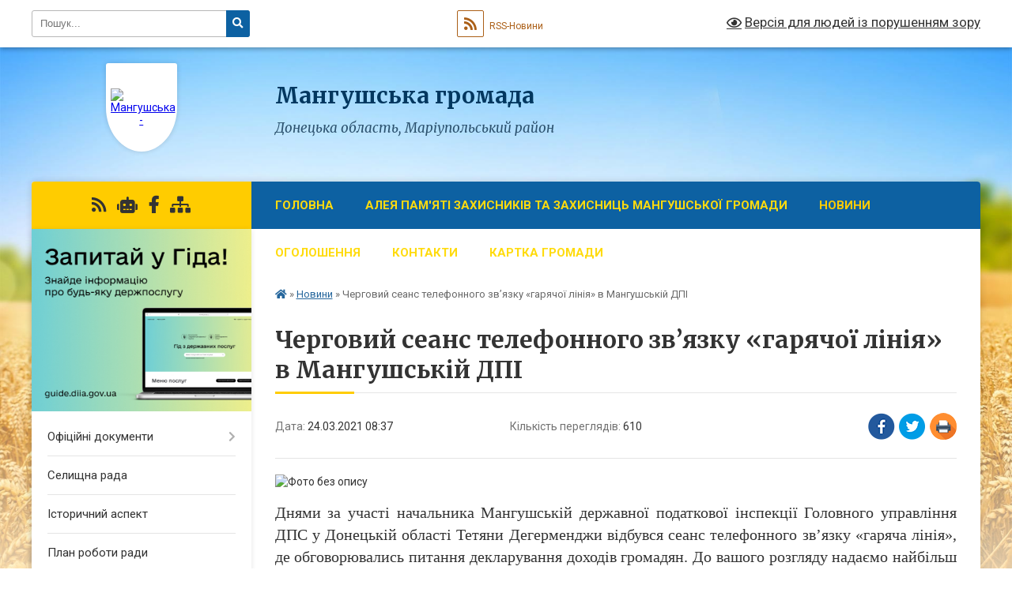

--- FILE ---
content_type: text/html; charset=UTF-8
request_url: https://mangush-gromada.gov.ua/news/1616567932/
body_size: 11635
content:
<!DOCTYPE html>
<html lang="uk">
<head>
	<!--[if IE]><meta http-equiv="X-UA-Compatible" content="IE=edge"><![endif]-->
	<meta charset="utf-8">
	<meta name="viewport" content="width=device-width, initial-scale=1">
	<!--[if IE]><script>
		document.createElement('header');
		document.createElement('nav');
		document.createElement('main');
		document.createElement('section');
		document.createElement('article');
		document.createElement('aside');
		document.createElement('footer');
		document.createElement('figure');
		document.createElement('figcaption');
	</script><![endif]-->
	<title>Черговий сеанс телефонного зв’язку «гарячої лінія» в Мангушській ДПІ | Мангушська громада</title>
	<meta name="description" content=". . Днями за участі начальника Мангушській державної податкової інспекції Головного управління ДПС у Донецькій області Тетяни Дегерменджи відбувся сеанс телефонного зв&amp;rsquo;язку &amp;laquo;гаряча лінія&amp;raquo;, де обговорювались питання деклару">
	<meta name="keywords" content="Черговий, сеанс, телефонного, зв’язку, «гарячої, лінія», в, Мангушській, ДПІ, |, Мангушська, громада">

	
		<meta property="og:image" content="https://rada.info/upload/users_files/04340493/5b71470e53f3793777431cc06c2f9454.jpg">
	<meta property="og:image:width" content="1200">
	<meta property="og:image:height" content="1600">
			<meta property="og:title" content="Черговий сеанс телефонного зв’язку «гарячої лінія» в Мангушській ДПІ">
				<meta property="og:type" content="article">
	<meta property="og:url" content="https://mangush-gromada.gov.ua/news/1616567932/">
		
		<link rel="apple-touch-icon" sizes="57x57" href="https://gromada.org.ua/apple-icon-57x57.png">
	<link rel="apple-touch-icon" sizes="60x60" href="https://gromada.org.ua/apple-icon-60x60.png">
	<link rel="apple-touch-icon" sizes="72x72" href="https://gromada.org.ua/apple-icon-72x72.png">
	<link rel="apple-touch-icon" sizes="76x76" href="https://gromada.org.ua/apple-icon-76x76.png">
	<link rel="apple-touch-icon" sizes="114x114" href="https://gromada.org.ua/apple-icon-114x114.png">
	<link rel="apple-touch-icon" sizes="120x120" href="https://gromada.org.ua/apple-icon-120x120.png">
	<link rel="apple-touch-icon" sizes="144x144" href="https://gromada.org.ua/apple-icon-144x144.png">
	<link rel="apple-touch-icon" sizes="152x152" href="https://gromada.org.ua/apple-icon-152x152.png">
	<link rel="apple-touch-icon" sizes="180x180" href="https://gromada.org.ua/apple-icon-180x180.png">
	<link rel="icon" type="image/png" sizes="192x192"  href="https://gromada.org.ua/android-icon-192x192.png">
	<link rel="icon" type="image/png" sizes="32x32" href="https://gromada.org.ua/favicon-32x32.png">
	<link rel="icon" type="image/png" sizes="96x96" href="https://gromada.org.ua/favicon-96x96.png">
	<link rel="icon" type="image/png" sizes="16x16" href="https://gromada.org.ua/favicon-16x16.png">
	<link rel="manifest" href="https://gromada.org.ua/manifest.json">
	<meta name="msapplication-TileColor" content="#ffffff">
	<meta name="msapplication-TileImage" content="https://gromada.org.ua/ms-icon-144x144.png">
	<meta name="theme-color" content="#ffffff">
	
	
		<meta name="robots" content="">
	
	<link rel="preconnect" href="https://fonts.googleapis.com">
	<link rel="preconnect" href="https://fonts.gstatic.com" crossorigin>
	<link href="https://fonts.googleapis.com/css?family=Merriweather:400i,700|Roboto:400,400i,700,700i&amp;subset=cyrillic-ext" rel="stylesheet">

    <link rel="preload" href="https://cdnjs.cloudflare.com/ajax/libs/font-awesome/5.9.0/css/all.min.css" as="style">
	<link rel="stylesheet" href="https://cdnjs.cloudflare.com/ajax/libs/font-awesome/5.9.0/css/all.min.css" integrity="sha512-q3eWabyZPc1XTCmF+8/LuE1ozpg5xxn7iO89yfSOd5/oKvyqLngoNGsx8jq92Y8eXJ/IRxQbEC+FGSYxtk2oiw==" crossorigin="anonymous" referrerpolicy="no-referrer" />
	
    <link rel="preload" href="//gromada.org.ua/themes/nature/css/styles_vip.css?v=3.31" as="style">
	<link rel="stylesheet" href="//gromada.org.ua/themes/nature/css/styles_vip.css?v=3.31">
	<link rel="stylesheet" href="//gromada.org.ua/themes/nature/css/103370/theme_vip.css?v=1769271016">
	
		<!--[if lt IE 9]>
	<script src="https://oss.maxcdn.com/html5shiv/3.7.2/html5shiv.min.js"></script>
	<script src="https://oss.maxcdn.com/respond/1.4.2/respond.min.js"></script>
	<![endif]-->
	<!--[if gte IE 9]>
	<style type="text/css">
		.gradient { filter: none; }
	</style>
	<![endif]-->

</head>
<body class="">

	<a href="#top_menu" class="skip-link link" aria-label="Перейти до головного меню (Alt+1)" accesskey="1">Перейти до головного меню (Alt+1)</a>
	<a href="#left_menu" class="skip-link link" aria-label="Перейти до бічного меню (Alt+2)" accesskey="2">Перейти до бічного меню (Alt+2)</a>
    <a href="#main_content" class="skip-link link" aria-label="Перейти до головного вмісту (Alt+3)" accesskey="3">Перейти до текстового вмісту (Alt+3)</a>



		<div id="all_screen">

						<section class="search_menu">
				<div class="wrap">
					<div class="row">
						<div class="grid-25 fl">
							<form action="https://mangush-gromada.gov.ua/search/" class="search">
								<input type="text" name="q" value="" placeholder="Пошук..." aria-label="Введіть пошукову фразу" required>
								<button type="submit" name="search" value="y" aria-label="Натисніть для здійснення пошуку"><i class="fa fa-search"></i></button>
							</form>
							<a id="alt_version_eye" href="#" title="Версія для людей із порушенням зору" onclick="return set_special('409bb424dfd38345f19cf334a3d26500abefe298');"><i class="far fa-eye"></i></a>
						</div>
						<div class="grid-75">
							<div class="row">
								<div class="grid-25" style="padding-top: 13px;">
									<div id="google_translate_element"></div>
								</div>
								<div class="grid-25" style="padding-top: 13px;">
									<a href="https://gromada.org.ua/rss/103370/" class="rss" title="RSS-стрічка"><span><i class="fa fa-rss"></i></span> RSS-Новини</a>
								</div>
								<div class="grid-50 alt_version_block">

									<div class="alt_version">
										<a href="#" class="set_special_version" onclick="return set_special('409bb424dfd38345f19cf334a3d26500abefe298');"><i class="far fa-eye"></i> Версія для людей із порушенням зору</a>
									</div>

								</div>
								<div class="clearfix"></div>
							</div>
						</div>
						<div class="clearfix"></div>
					</div>
				</div>
			</section>
			
			<header>
				<div class="wrap">
					<div class="row">

						<div class="grid-25 logo fl">
							<a href="https://mangush-gromada.gov.ua/" id="logo" class="form_1">
								<img src="https://rada.info/upload/users_files/04340493/gerb/28C21BF9-7BD6-4874-A31A-FB878D648D66.png" alt="Мангушська - ">
							</a>
						</div>
						<div class="grid-75 title fr">
							<div class="slogan_1">Мангушська громада</div>
							<div class="slogan_2">Донецька область, Маріупольський район</div>
						</div>
						<div class="clearfix"></div>

					</div>
				</div>
			</header>

			<div class="wrap">
				<section class="middle_block">

					<div class="row">
						<div class="grid-75 fr">
							<nav class="main_menu" id="top_menu">
								<ul>
																		<li class="">
										<a href="https://mangush-gromada.gov.ua/main/">Головна</a>
																													</li>
																		<li class="">
										<a href="https://mangush-gromada.gov.ua/aleya-pamyati-17-41-19-21-01-2025/">Алея пам'яті Захисників та Захисниць Мангушської громади</a>
																													</li>
																		<li class="active">
										<a href="https://mangush-gromada.gov.ua/news/">Новини</a>
																													</li>
																		<li class="">
										<a href="https://mangush-gromada.gov.ua/ogoloshennya-14-58-37-30-12-2020/">Оголошення</a>
																													</li>
																		<li class="">
										<a href="https://mangush-gromada.gov.ua/feedback/">Контакти</a>
																													</li>
																		<li class="">
										<a href="https://mangush-gromada.gov.ua/structure/">Картка громади</a>
																													</li>
																										</ul>

								<button class="menu-button" id="open-button" tabindex="-1"><i class="fas fa-bars"></i> Меню сайту</button>

							</nav>
							<div class="clearfix"></div>

														<section class="bread_crumbs">
								<div xmlns:v="http://rdf.data-vocabulary.org/#"><a href="https://mangush-gromada.gov.ua/" title="Головна сторінка"><i class="fas fa-home"></i></a> &raquo; <a href="https://mangush-gromada.gov.ua/news/" aria-current="page">Новини</a>  &raquo; <span>Черговий сеанс телефонного зв’язку «гарячої лінія» в Мангушській ДПІ</span></div>
							</section>
							
							<main id="main_content">

																											<h1>Черговий сеанс телефонного зв’язку «гарячої лінія» в Мангушській ДПІ</h1>


<div class="row">
	<div class="grid-30 one_news_date">
		Дата: <span>24.03.2021 08:37</span>
	</div>
	<div class="grid-30 one_news_count">
		Кількість переглядів: <span>610</span>
	</div>
		<div class="grid-30 one_news_socials">
		<button class="social_share" data-type="fb" aria-label="Поширити у Фейсбук"><img src="//gromada.org.ua/themes/nature/img/share/fb.png" alt="Іконака Фейсбук"></button>
		<button class="social_share" data-type="tw" aria-label="Поширити у Твітер"><img src="//gromada.org.ua/themes/nature/img/share/tw.png" alt="Іконка Твітер"></button>
		<button class="print_btn" onclick="window.print();" aria-label="Надрукувати"><img src="//gromada.org.ua/themes/nature/img/share/print.png" alt="Іконка принтеру"></button>
	</div>
		<div class="clearfix"></div>
</div>

<hr>

<p style="text-align:justify; margin-right:0cm; margin-left:0cm"><img alt="Фото без опису"  alt="" src="https://rada.info/upload/users_files/04340493/5b71470e53f3793777431cc06c2f9454.jpg" style="width: 1200px; height: 1600px;" /></p>

<p style="text-align:justify; margin-right:0cm; margin-left:0cm"><span style="font-size:20px;"><span style="font-family:Times New Roman,Times,serif;">Днями за участі начальника Мангушській державної податкової інспекції Головного управління ДПС у Донецькій області Тетяни Дегерменджи відбувся сеанс телефонного зв&rsquo;язку &laquo;гаряча лінія&raquo;, де обговорювались питання декларування доходів громадян. До вашого розгляду надаємо найбільш актуальні питання-відповіді:</span></span></p>

<p style="text-align:justify; margin:0cm 0cm 0.0001pt; margin-right:0cm; margin-left:0cm"><span style="font-size:20px;"><span style="font-family:Times New Roman,Times,serif;"><b>Якщо фізична особа у минулому році отримала дохід від надання репетиторських послуг, чи необхідно у такому випадку подавати декларацію? </b></span></span></p>

<p style="text-align:justify; margin-right:0cm; margin-left:0cm"><span style="font-size:20px;"><span style="font-family:Times New Roman,Times,serif;">Громадяни, які не зареєстровані суб&rsquo;єктами підприємницької діяльності, але у 2020 році надавали репетиторські послуги &ndash; зобов&rsquo;язані подати податкову декларацію про майновий стан і доходи та задекларувати отримані доходи. Доходи від надання репетиторських послу підлягають оподаткуванню податком на доходи фізичних осіб за ставкою 18% та військовим збором у розмірі 1,5%. Граничний строк подання декларацій - 30.04.2021. За вибором платника податків декларація подається за місцем своєї податкової адреси особисто або уповноваженою на це особою. Для економії власного часу&nbsp; можна подати декларацію про майновий стан і доходи онлайн, скориставшись сервісом &laquo;Електронний кабінет&raquo;. </span></span></p>

<p style="text-align:justify; margin-right:0cm; margin-left:0cm"><span style="font-size:20px;"><span style="font-family:Times New Roman,Times,serif;"><strong>&nbsp;У</strong> <strong>2020 році</strong> <strong>продано</strong> <strong>легковий автомобіль. Який порядок оподаткування?</strong> </span></span></p>

<p style="text-align:justify; margin-right:0cm; margin-left:0cm"><span style="font-size:20px;"><span style="font-family:Times New Roman,Times,serif;">Дохід платника податку від продажу (обміну) об&rsquo;єкта рухомого майна протягом звітного податкового року оподатковується за ставкою 5 відсотків. &nbsp;Поряд з цим, із загального правила є виключення. Так, дохід, отриманий платником податку від продажу (обміну) протягом звітного (податкового) року одного з об&rsquo;єктів рухомого майна, у вигляді легкового автомобіля (мотоцикла, мопеда) не підлягає оподаткуванню податком на доходи фізичних осіб. Дохід, отриманий платником податку від продажу (обміну) протягом звітного (податкового) року другого об&rsquo;єкта рухомого майна, у вигляді легкового автомобіля (мотоцикла, мопеда), підлягає оподаткуванню податком на доходи фізичних осіб за ставкою 5 відсотків. Крім того, такий дохід оподатковується &nbsp;військовим збором 1,5 відсотки. Дохід, отриманий платником податку від продажу (обміну) протягом звітного (податкового) року третього та наступних об&rsquo;єктів рухомого майна у вигляді легкового автомобіля (мотоцикла, мопеда) або іншого транспортного засобу (вантажний транспорт) підлягає оподаткуванню податком на доходи фізичних осіб за ставкою 18 відсотків та військовим збором 1,5 відсотки. Отже, виходячи з наведеного, якщо у 2020 році продано один легковий автомобіль, то такий дохід не підлягає оподаткуванню<span lang="RU">.</span></span></span></p>

<p style="text-align:justify; margin-right:0cm; margin-left:0cm"><span style="font-size:20px;"><span style="font-family:Times New Roman,Times,serif;"><em><b>Чи оподатковуватиметься дохід від продажу квартири, яка була отримана у спадщину?</b></em><i> </i></span></span></p>

<p style="text-align:justify; margin-right:0cm; margin-left:0cm"><span style="font-size:20px;"><span style="font-family:Times New Roman,Times,serif;">Дохід, отриманий громадянином від продажу не частіше одного разу протягом звітного податкового року житлового будинку, квартири або їх частини за умови перебування такого майна у власності платника податку понад три роки, не оподатковується. Умова щодо перебування такого майна у власності понад три роки не розповсюджується на майно, отримане платником у спадщину. Отже, дохід, від продажу квартири, яку отримано у спадщину, не оподатковується навіть якщо квартира перебуває у власності менше трьох років. </span></span></p>

<p style="text-align:justify; margin:0cm 0cm 0.0001pt; margin-right:0cm; margin-left:0cm"><span style="font-size:20px;"><span style="font-family:Times New Roman,Times,serif;"><b>Як оподатковується ПДФО дохід у вигляді процентів, отриманий фізичною особою від розміщення коштів на депозитному рахунку в установі банку, чи потрібно надавати щорічну декларацію?</b></span></span></p>

<p style="text-align:justify; margin:0cm 0cm 0.0001pt; margin-right:0cm; margin-left:0cm"><br />
<span style="font-size:20px;"><span style="font-family:Times New Roman,Times,serif;">Відповідно до Податкового кодексу України податковим агентом платника податку, під час нарахування на користь платника податку доходів у вигляді процентів є особа, яка здійснює таке нарахування (банки, кредитні спілки). Податковим агентом у строки, визначені ПКУ для місячного податкового періоду, до бюджету сплачується (перераховується) загальна сума податку, нарахованого за ставкою 18 відсотків, із загальної суми процентів, нарахованих за податковий (звітний) місяць на суми депозитних рахунків. Декларація у цьому випадку фізичною особою не надається.</span></span></p>

<p class="20" style="margin-bottom:.0001pt; margin-right:0cm; margin-left:0cm">&nbsp;</p>

<p class="20" style="margin-bottom:.0001pt; margin-right:0cm; margin-left:0cm"><span style="font-size:20px;"><span style="font-family:Times New Roman,Times,serif;"><span style="background:transparent"><span style="line-height:15.85pt">Користуйтесь Загальнодоступним інформаційно-довідковим ресурсом від ДПС (далі &ndash; ЗІР), який постійно оновлюється та&nbsp; дозволяє переглядати<span style="color:black"> запитання відповіді з бази знань, нормативні та інформаційні документи, останні зміни в законодавств тощо </span><a href="https://zir.gov.ua/" style="color:blue; text-decoration:underline"><span lang="UK">https://zir.gov.ua/</span></a>. ДПС р<span style="color:black">еалізовано безкоштовне завантаження на власні мобільні телефони</span> <span style="color:black">Мобільного додатку ЗІР та/або чату &laquo;Контакт-центр Податкової&raquo; у Telegram або у Viber для онлайн </span>спілкування для отримання консультацій з питань оподаткування у Контакт-центрі Державної податкової служби України. Перехід до чату &laquo;Контакт-центр Податкової&raquo; у Telegram: @DPS_ContactCenter_bot. Для використання чату у Viber та Sender можна скористатись переходом з сайту ЗІР <a href="https://zir.tax.gov.ua/" style="color:blue; text-decoration:underline"><span lang="UK">https://zir.tax.gov.ua/</span></a>. </span></span></span></span></p>

<p style="text-align:justify; margin:0cm 0cm 0.0001pt; margin-right:0cm; margin-left:0cm">&nbsp;</p>

<p style="text-align:justify; margin:0cm 0cm 0.0001pt; margin-right:0cm; margin-left:0cm"><span style="font-size:20px;"><span style="font-family:Times New Roman,Times,serif;">Додатково повідомляємо: Центр обслуговування платників податків Мангушської ДПІ ГУ ДПС у Донецькій області знаходиться за адресою: просп. Миру,75, смт Мангуш, Маріуполській район, Донецька область, 87400; </span></span></p>

<p style="text-align:justify; margin:0cm 0cm 0.0001pt; margin-right:0cm; margin-left:0cm"><span style="font-size:20px;"><span style="font-family:Times New Roman,Times,serif;">телефон (06297) 2-43-70, (06297) 2-43-65</span></span></p>

<p style="text-align:justify; margin:0cm 0cm 0.0001pt; margin-right:0cm; margin-left:0cm"><span style="font-size:20px;"><span style="font-family:Times New Roman,Times,serif;">Режим роботи: </span></span></p>

<p style="text-align:justify; margin:0cm 0cm 0.0001pt; margin-right:0cm; margin-left:0cm"><span style="font-size:20px;"><span style="font-family:Times New Roman,Times,serif;">Понеділок &ndash; четвер: з 8 год 00 хв до 17 год 00 хв</span></span></p>

<p style="text-align:justify; margin:0cm 0cm 0.0001pt; margin-right:0cm; margin-left:0cm"><span style="font-size:20px;"><span style="font-family:Times New Roman,Times,serif;">П&rsquo;ятниця: з 8 год 00 хв до 15 год 45 хв</span></span></p>

<p style="text-align:justify; margin:0cm 0cm 0.0001pt; margin-right:0cm; margin-left:0cm"><span style="font-size:20px;"><span style="font-family:Times New Roman,Times,serif;">перерва: з 12 год 00 хв до 12 год 45 хв</span></span></p>
<div class="clearfix"></div>

<hr>



<p><a href="https://mangush-gromada.gov.ua/news/" class="btn btn-grey">&laquo; повернутися</a></p>																	
							</main>
						</div>
						<div class="grid-25 fl">

							<div class="project_name">
								<a href="https://gromada.org.ua/rss/103370/" rel="nofollow" target="_blank" title="RSS-стрічка новин сайту"><i class="fas fa-rss"></i></a>
																<a href="https://mangush-gromada.gov.ua/feedback/#chat_bot" title="Наша громада в смартфоні"><i class="fas fa-robot"></i></a>
																																<a href="https://www.facebook.com/profile.php?id=61575604796782&locale=ru_RU" rel="nofollow" target="_blank" title="Приєднуйтесь до нас у Facebook"><i class="fab fa-facebook-f"></i></a>																								<a href="https://mangush-gromada.gov.ua/sitemap/" title="Мапа сайту"><i class="fas fa-sitemap"></i></a>
							</div>
							<aside class="left_sidebar">
				
																<div class="diia_guide">
									<a href="https://guide.diia.gov.ua/" rel="nofollow" target="_blank"><img src="https://gromada.org.ua/upload/diia_guide.jpg" alt="Гід державних послуг"></a>
								</div>
								
																<nav class="sidebar_menu" id="left_menu">
									<ul>
																				<li class=" has-sub">
											<a href="https://mangush-gromada.gov.ua/docs/">Офіційні документи</a>
																						<button onclick="return show_next_level(this);" aria-label="Показати підменю"></button>
																																	<i class="fa fa-chevron-right"></i>
											<ul>
																								<li class="">
													<a href="https://mangush-gromada.gov.ua/zasidannya-sesij-10-54-19-15-10-2024/">Засідання сесій</a>
																																						</li>
																																			</ul>
																					</li>
																				<li class="">
											<a href="https://mangush-gromada.gov.ua/selischna-rada-15-16-54-12-01-2021/">Селищна рада</a>
																																</li>
																				<li class="">
											<a href="https://mangush-gromada.gov.ua/istorichna-dovidka-22-32-36-26-12-2020/">Історичний аспект</a>
																																</li>
																				<li class="">
											<a href="https://mangush-gromada.gov.ua/plan-roboti-radi-14-19-48-30-12-2020/">План роботи ради</a>
																																</li>
																				<li class=" has-sub">
											<a href="https://mangush-gromada.gov.ua/photo/">Фотогалерея</a>
																						<button onclick="return show_next_level(this);" aria-label="Показати підменю"></button>
																																	<i class="fa fa-chevron-right"></i>
											<ul>
																								<li class="">
													<a href="https://mangush-gromada.gov.ua/smt-mangush-13-10-49-28-05-2021/">смт Мангуш</a>
																																						</li>
																								<li class="">
													<a href="https://mangush-gromada.gov.ua/smt-yalta-13-11-04-28-05-2021/">смт Ялта</a>
																																						</li>
																								<li class="">
													<a href="https://mangush-gromada.gov.ua/surzuf-13-11-32-28-05-2021/">с.Урзуф</a>
																																						</li>
																								<li class="">
													<a href="https://mangush-gromada.gov.ua/smelekine-13-11-47-28-05-2021/">с.Мелекіне</a>
																																						</li>
																								<li class="">
													<a href="https://mangush-gromada.gov.ua/szaharivka-13-12-07-28-05-2021/">с.Захарівка</a>
																																						</li>
																																			</ul>
																					</li>
																				<li class=" has-sub">
											<a href="https://mangush-gromada.gov.ua/socialnoekonomichnij-rozvitok-08-54-13-11-05-2021/">Соціально-економічний розвиток</a>
																						<button onclick="return show_next_level(this);" aria-label="Показати підменю"></button>
																																	<i class="fa fa-chevron-right"></i>
											<ul>
																								<li class="">
													<a href="https://mangush-gromada.gov.ua/proekt-programi-ekonomichnogo-i-socialnogo-rozvitku-selischnoi-radi-16-05-54-03-03-2021/">Проєкт Програми економічного і соціального розвитку селищної ради</a>
																																						</li>
																								<li class="">
													<a href="https://mangush-gromada.gov.ua/zahist-prav-spozhivachiv-10-34-30-14-09-2021/">Захист прав споживачів</a>
																																						</li>
																								<li class="">
													<a href="https://mangush-gromada.gov.ua/programa-rozvitku-malogo-i-serednogo-pidpriemnictva-09-02-37-11-05-2021/">Програма розвитку малого і середнього підприємництва</a>
																																						</li>
																																			</ul>
																					</li>
																				<li class=" has-sub">
											<a href="https://mangush-gromada.gov.ua/investicijna-diyalnist-08-54-45-11-05-2021/">Інвестиційна діяльність</a>
																						<button onclick="return show_next_level(this);" aria-label="Показати підменю"></button>
																																	<i class="fa fa-chevron-right"></i>
											<ul>
																								<li class="">
													<a href="https://mangush-gromada.gov.ua/evropejskij-investicijnij-bank-11-09-49-12-03-2021/">Надзвичайна кредитна Програма для відновлення України</a>
																																						</li>
																								<li class="">
													<a href="https://mangush-gromada.gov.ua/gromadskij-bjudzhet-09-26-55-12-05-2021/">Громадський бюджет</a>
																																						</li>
																																			</ul>
																					</li>
																				<li class="">
											<a href="https://mangush-gromada.gov.ua/komunalne-pidpriemstvo-mangushske-ukp-11-29-02-22-09-2021/">Комунальне підприємство "Мангушське УКП"</a>
																																</li>
																				<li class=" has-sub">
											<a href="https://mangush-gromada.gov.ua/molodizhna-rada-15-55-06-10-12-2021/">Молодіжна рада</a>
																						<button onclick="return show_next_level(this);" aria-label="Показати підменю"></button>
																																	<i class="fa fa-chevron-right"></i>
											<ul>
																								<li class="">
													<a href="https://mangush-gromada.gov.ua/diyalnist-molodizhnoi-radi-15-55-44-10-12-2021/">Діяльність Молодіжної ради</a>
																																						</li>
																								<li class="">
													<a href="https://mangush-gromada.gov.ua/molodizhna-politika-v-ukraini-15-56-40-10-12-2021/">Молодіжна політика в Україні</a>
																																						</li>
																								<li class="">
													<a href="https://mangush-gromada.gov.ua/polozhennya-pro-mr-15-57-14-10-12-2021/">Положення про МР</a>
																																						</li>
																								<li class="">
													<a href="https://mangush-gromada.gov.ua/plan-diyalnosti-mr-15-57-31-10-12-2021/">План діяльності МР</a>
																																						</li>
																																			</ul>
																					</li>
																				<li class="">
											<a href="https://mangush-gromada.gov.ua/strateriya-rozvitku-mangushskoi-selischnoi-teritorialnoi-gromadi-na-period-do-2027-roku-13-11-52-06-10-2021/">Стратегія розвитку Мангушської селищної територіальної громади на період до 2027 року</a>
																																</li>
																				<li class="">
											<a href="https://mangush-gromada.gov.ua/kolektivni-dogovori-zmini-i-dopovnennya-do-nih-14-22-26-11-10-2021/">Колективні договори, зміни і доповнення до них</a>
																																</li>
																				<li class="">
											<a href="https://mangush-gromada.gov.ua/zvit-19-30-54-24-01-2023/">Звіт</a>
																																</li>
																				<li class=" has-sub">
											<a href="https://mangush-gromada.gov.ua/regulyatorna-diyalnist-09-30-13-12-07-2021/">Регуляторна діяльність</a>
																						<button onclick="return show_next_level(this);" aria-label="Показати підменю"></button>
																																	<i class="fa fa-chevron-right"></i>
											<ul>
																								<li class=" has-sub">
													<a href="https://mangush-gromada.gov.ua/plan-09-30-37-12-07-2021/">План</a>
																										<button onclick="return show_next_level(this);" aria-label="Показати підменю"></button>
																																							<i class="fa fa-chevron-right"></i>
													<ul>
																												<li><a href="https://mangush-gromada.gov.ua/2022-15-53-47-20-12-2021/">2022 рік</a></li>
																												<li><a href="https://mangush-gromada.gov.ua/2026-rik-10-03-39-16-12-2025/">2026 рік</a></li>
																																									</ul>
																									</li>
																								<li class="">
													<a href="https://mangush-gromada.gov.ua/regulyatorni-akti-09-31-01-12-07-2021/">Регуляторні акти</a>
																																						</li>
																																			</ul>
																					</li>
																				<li class="">
											<a href="https://mangush-gromada.gov.ua/obgruntuvannya-predmeta-zakupivli-10-41-35-16-09-2021/">Обгрунтування предмета закупівлі</a>
																																</li>
																				<li class="">
											<a href="https://mangush-gromada.gov.ua/nacionalnij-proekt-plichoplich-zgurtovani-gromadi-21-42-58-15-10-2025/">Національний проєкт "Пліч-о-Пліч: Згуртовані громади"</a>
																																</li>
																				<li class=" has-sub">
											<a href="https://mangush-gromada.gov.ua/centr-nadannya-administrativnih-poslug-22-22-27-15-10-2025/">Центр надання адміністративних послуг</a>
																						<button onclick="return show_next_level(this);" aria-label="Показати підменю"></button>
																																	<i class="fa fa-chevron-right"></i>
											<ul>
																								<li class="">
													<a href="https://mangush-gromada.gov.ua/perelik-administrativnih-poslug-22-22-47-15-10-2025/">Перелік адміністративних послуг</a>
																																						</li>
																								<li class="">
													<a href="https://mangush-gromada.gov.ua/zakonodavstvo-u-sferi-nadannya-administrativnih-poslug-22-23-55-15-10-2025/">Законодавство у сфері надання адміністративних послуг</a>
																																						</li>
																																			</ul>
																					</li>
																				<li class=" has-sub">
											<a href="https://mangush-gromada.gov.ua/zvernennya-gromadyan-09-34-05-21-07-2025/">Звернення громадян</a>
																						<button onclick="return show_next_level(this);" aria-label="Показати підменю"></button>
																																	<i class="fa fa-chevron-right"></i>
											<ul>
																								<li class="">
													<a href="https://mangush-gromada.gov.ua/grafik-prijomu-gromadyan-09-34-42-21-07-2025/">Графік прийому громадян</a>
																																						</li>
																								<li class="">
													<a href="https://mangush-gromada.gov.ua/elektronna-prijmalnya-09-35-04-21-07-2025/">Електронна приймальня</a>
																																						</li>
																																			</ul>
																					</li>
																				<li class=" has-sub">
											<a href="https://mangush-gromada.gov.ua/veteranska-politika-14-50-32-10-11-2025/">Ветеранська політика</a>
																						<button onclick="return show_next_level(this);" aria-label="Показати підменю"></button>
																																	<i class="fa fa-chevron-right"></i>
											<ul>
																								<li class="">
													<a href="https://mangush-gromada.gov.ua/veteranska-organizaciya-11-23-59-09-12-2025/">Ветеранська організація та ветеранський простір</a>
																																						</li>
																								<li class="">
													<a href="https://mangush-gromada.gov.ua/socialni-poslugi-18-35-47-24-11-2025/">Послуги для ветеранів та ветеранок</a>
																																						</li>
																								<li class="">
													<a href="https://mangush-gromada.gov.ua/sport-ta-fizichna-reabilitaciya-18-36-32-24-11-2025/">Спорт та фізична реабілітація</a>
																																						</li>
																								<li class="">
													<a href="https://mangush-gromada.gov.ua/ohorona-zdorov’ya-18-36-56-24-11-2025/">Охорона здоров’я</a>
																																						</li>
																								<li class="">
													<a href="https://mangush-gromada.gov.ua/pracevlashtuvannya-ta-osvita-18-37-32-24-11-2025/">Працевлаштування та освіта</a>
																																						</li>
																																			</ul>
																					</li>
																				<li class=" has-sub">
											<a href="https://mangush-gromada.gov.ua/civilnij-zahist-13-18-44-14-09-2025/">Цивільний захист</a>
																						<button onclick="return show_next_level(this);" aria-label="Показати підменю"></button>
																																	<i class="fa fa-chevron-right"></i>
											<ul>
																								<li class="">
													<a href="https://mangush-gromada.gov.ua/pravila-vijskovogo-obliku-prizovnikiv-vijskovozobov’yazanih-ta-rezervistiv-13-19-13-14-09-2025/">Правила військового обліку призовників, військовозобов’язаних та резервістів</a>
																																						</li>
																																			</ul>
																					</li>
																													</ul>
								</nav>

																	<div class="petition_block">

	<div class="petition_title">Публічні закупівлі</div>

		<p><a href="https://mangush-gromada.gov.ua/prozorro/" title="Публічні закупівлі в Прозорро"><img src="//gromada.org.ua/themes/nature/img/prozorro_logo.png?v=2025" alt="Логотип Prozorro"></a></p>
	
		<p><a href="https://mangush-gromada.gov.ua/openbudget/" title="Відкритий бюджет громади"><img src="//gromada.org.ua/themes/nature/img/openbudget_logo.png?v=2025" alt="OpenBudget"></a></p>
	
		<p><a href="https://mangush-gromada.gov.ua/plans/" title="Плани публічних закупівель"><img src="//gromada.org.ua/themes/nature/img/plans_logo.png?v=2025" alt="Плани публічних закупівель"></a></p>
	
</div>																
								
																<div class="queue_block">
									<div class="sidebar_title">Черга в садочок</div>
									<div class="records_block">
										<p><a href="https://mangush-gromada.gov.ua/queue/" class="btn btn-large btn-block btn-yellow"><i class="fas fa-child"></i> Подати документи</a></p>
										<p><a href="https://mangush-gromada.gov.ua/queue_search/" class="btn btn-small btn-grey"><i class="fas fa-search"></i> Перевірити стан заявки</a></p>
									</div>
								</div>
								
																	<div class="appeals_block">

	
				
				<div class="alert alert-info">
			<a href="#auth_person" class="alert-link open-popup"><i class="fas fa-unlock-alt"></i> Кабінет посадової особи</a>
		</div>
			
	
</div>								
								
																<div id="banner_block">

									<p><a rel="nofollow" href="https://www.president.gov.ua/"><img alt="Фото без опису" src="https://rada.info/upload/users_files/04340721/0503ce903341543a4c222effba1c7c30.png" style="width: 400px; height: 125px;" /></a></p>

<p><a rel="nofollow" href="http://rada.gov.ua"><img alt="Фото без опису" src="https://rada.info/upload/users_files/04340721/e13c24a8df186d68789d2eef37901ab8.png" style="width: 400px; height: 117px;" /></a></p>

<p><a rel="nofollow" href="http://kmu.gov.ua"><img alt="Фото без опису" src="https://rada.info/upload/users_files/04340721/9d8f86b5b853757178bddd7ac1e96814.png" style="width: 400px; height: 118px;" /></a></p>

<p><a rel="nofollow" href="https://ukc.gov.ua/"><img alt="Фото без опису" src="https://rada.info/upload/users_files/04340493/89fc2e1b5fd7c4758d44954d75d1366d.jpg" /></a></p>

<p><a rel="nofollow" href="https://nads.gov.ua/"><img alt="Фото без опису" src="https://rada.info/upload/users_files/04340493/2230dc4f388b56214fc6fdc6892b7da6.jpg" /></a></p>

<p><a rel="nofollow" href="http://www.acrc.org.ua/"><img alt="Фото без опису" src="https://rada.info/upload/users_files/04340493/0571e8215e22ace15d2bcbedc1afb74d.jpg" /></a></p>

<p><a rel="nofollow" href="https://dn.gov.ua/"><img alt="Фото без опису" src="https://rada.info/upload/users_files/04340493/569e4caf2c0a979fc5798d3dbe87fd44.jpg" /></a></p>

<p><a rel="nofollow" href="https://vaccination.covid19.gov.ua/"><img alt="Фото без опису" src="https://rada.info/upload/users_files/04340493/057f075bcb60abef4721aee9234d61f3.jpg" /></a></p>

<p><img alt="Фото без опису" src="https://rada.info/upload/users_files/04340493/9d0db87e639406c6980e883da6f53cb1.png" /></p>

<p><a rel="nofollow" href="https://atu.net.ua/"><img alt="Фото без опису" src="https://rada.info/upload/users_files/04340493/e4d7c563c9516fd94631413fc1cfc667.jpg" /></a></p>
									<div class="clearfix"></div>

									
									<div class="clearfix"></div>

								</div>
								
							</aside>
						</div>
						<div class="clearfix"></div>
					</div>

					
				</section>

			</div>

			<section class="footer_block">
				<div class="mountains">
				<div class="wrap">
					<div class="other_projects">
						<a href="https://gromada.org.ua/" target="_blank" rel="nofollow"><img src="https://rada.info/upload/footer_banner/b_gromada_new.png" alt="Веб-сайти для громад України - GROMADA.ORG.UA"></a>
						<a href="https://rda.org.ua/" target="_blank" rel="nofollow"><img src="https://rada.info/upload/footer_banner/b_rda_new.png" alt="Веб-сайти для районних державних адміністрацій України - RDA.ORG.UA"></a>
						<a href="https://rayrada.org.ua/" target="_blank" rel="nofollow"><img src="https://rada.info/upload/footer_banner/b_rayrada_new.png" alt="Веб-сайти для районних рад України - RAYRADA.ORG.UA"></a>
						<a href="https://osv.org.ua/" target="_blank" rel="nofollow"><img src="https://rada.info/upload/footer_banner/b_osvita_new.png?v=1" alt="Веб-сайти для відділів освіти та освітніх закладів - OSV.ORG.UA"></a>
						<a href="https://gromada.online/" target="_blank" rel="nofollow"><img src="https://rada.info/upload/footer_banner/b_other_new.png" alt="Розробка офіційних сайтів державним організаціям"></a>
					</div>
					<div class="under_footer">
						Мангушська громада - 2021-2026 &copy; Весь контент доступний за ліцензією <a href="https://creativecommons.org/licenses/by/4.0/deed.uk" target="_blank" rel="nofollow">Creative Commons Attribution 4.0 International License</a>, якщо не зазначено інше.
					</div>
				</div>
				</div>
			</section>

			<footer>
				<div class="wrap">
					<div class="row">
						<div class="grid-25 socials">
							<a href="https://gromada.org.ua/rss/103370/" rel="nofollow" target="_blank" title="RSS-стрічка"><i class="fas fa-rss"></i></a>
														<a href="https://mangush-gromada.gov.ua/feedback/#chat_bot" title="Наша громада в смартфоні" title="Чат-боти громади"><i class="fas fa-robot"></i></a>
														<i class="fab fa-twitter"></i>							<i class="fab fa-instagram"></i>							<a href="https://www.facebook.com/profile.php?id=61575604796782&locale=ru_RU" rel="nofollow" target="_blank" title="Ми у Фейсбук"><i class="fab fa-facebook-f"></i></a>							<i class="fab fa-youtube"></i>							<i class="fab fa-telegram"></i>						</div>
						<div class="grid-25 admin_auth_block">
														<a href="#auth_block" class="open-popup"><i class="fa fa-lock"></i> Вхід для <u>адміністратора</u></a>
													</div>
						<div class="grid-25">
							<div class="school_ban">
								<div class="row">
									<div class="grid-50" style="text-align: right;"><a href="https://gromada.org.ua/" target="_blank" rel="nofollow"><img src="//gromada.org.ua/gromada_orgua_88x31.png" alt="Gromada.org.ua - веб сайти діючих громад України"></a></div>
									<div class="grid-50 last"><a href="#get_gromada_ban" class="open-popup get_gromada_ban">Показати код для<br><u>вставки на сайт</u></a></div>
									<div class="clearfix"></div>
								</div>
							</div>
						</div>
						<div class="grid-25 developers">
							Розробка порталу: <br>
							<a href="https://vlada.ua/propozytsiyi/propozitsiya-gromadam/" target="_blank">&laquo;Vlada.ua&raquo;&trade;</a>
						</div>
						<div class="clearfix"></div>
					</div>
				</div>
			</footer>

		</div>




<script type="text/javascript" src="//gromada.org.ua/themes/nature/js/jquery-3.6.0.min.js"></script>
<script type="text/javascript" src="//gromada.org.ua/themes/nature/js/jquery-migrate-3.3.2.min.js"></script>
<script type="text/javascript" src="//gromada.org.ua/themes/nature/js/flickity.pkgd.min.js"></script>
<script type="text/javascript" src="//gromada.org.ua/themes/nature/js/flickity-imagesloaded.js"></script>
<script type="text/javascript">
	$(document).ready(function(){
		$(".main-carousel .carousel-cell.not_first").css("display", "block");
	});
</script>
<script type="text/javascript" src="//gromada.org.ua/themes/nature/js/icheck.min.js"></script>
<script type="text/javascript" src="//gromada.org.ua/themes/nature/js/superfish.min.js?v=2"></script>



<script type="text/javascript" src="//gromada.org.ua/themes/nature/js/functions_unpack.js?v=2.34"></script>
<script type="text/javascript" src="//gromada.org.ua/themes/nature/js/hoverIntent.js"></script>
<script type="text/javascript" src="//gromada.org.ua/themes/nature/js/jquery.magnific-popup.min.js"></script>
<script type="text/javascript" src="//gromada.org.ua/themes/nature/js/jquery.mask.min.js"></script>


	

<script type="text/javascript" src="//translate.google.com/translate_a/element.js?cb=googleTranslateElementInit"></script>
<script type="text/javascript">
	function googleTranslateElementInit() {
		new google.translate.TranslateElement({
			pageLanguage: 'uk',
			includedLanguages: 'de,en,es,fr,pl,ro,bg,hu,da,lt',
			layout: google.translate.TranslateElement.InlineLayout.SIMPLE,
			gaTrack: true,
			gaId: 'UA-71656986-1'
		}, 'google_translate_element');
	}
</script>

<script>
  (function(i,s,o,g,r,a,m){i["GoogleAnalyticsObject"]=r;i[r]=i[r]||function(){
  (i[r].q=i[r].q||[]).push(arguments)},i[r].l=1*new Date();a=s.createElement(o),
  m=s.getElementsByTagName(o)[0];a.async=1;a.src=g;m.parentNode.insertBefore(a,m)
  })(window,document,"script","//www.google-analytics.com/analytics.js","ga");

  ga("create", "UA-71656986-1", "auto");
  ga("send", "pageview");

</script>

<script async
src="https://www.googletagmanager.com/gtag/js?id=UA-71656986-2"></script>
<script>
   window.dataLayer = window.dataLayer || [];
   function gtag(){dataLayer.push(arguments);}
   gtag("js", new Date());

   gtag("config", "UA-71656986-2");
</script>





<div style="display: none;">
								<div id="get_gromada_ban" class="dialog-popup s">
    <h4>Код для вставки на сайт</h4>
    <div class="form-group">
        <img src="//gromada.org.ua/gromada_orgua_88x31.png">
    </div>
    <div class="form-group">
        <textarea id="informer_area" class="form-control"><a href="https://gromada.org.ua/" target="_blank"><img src="https://gromada.org.ua/gromada_orgua_88x31.png" alt="Gromada.org.ua - веб сайти діючих громад України" /></a></textarea>
    </div>
</div>			<div id="auth_block" class="dialog-popup s">

    <h4>Вхід для адміністратора</h4>
    <form action="//gromada.org.ua/n/actions/" method="post">

		
        
        <div class="form-group">
            <label class="control-label" for="login">Логін: <span>*</span></label>
            <input type="text" class="form-control" name="login" id="login" value="" required>
        </div>
        <div class="form-group">
            <label class="control-label" for="password">Пароль: <span>*</span></label>
            <input type="password" class="form-control" name="password" id="password" value="" required>
        </div>
        <div class="form-group">
            <input type="hidden" name="object_id" value="103370">
			<input type="hidden" name="back_url" value="https://mangush-gromada.gov.ua/news/1616567932/">
            <button type="submit" class="btn btn-yellow" name="pAction" value="login_as_admin_temp">Авторизуватись</button>
        </div>
		

    </form>

</div>


			
						
									<div id="add_appeal" class="dialog-popup m">

    <h4>Форма подання електронного звернення</h4>

	
    
    <form action="//gromada.org.ua/n/actions/" method="post" enctype="multipart/form-data">

        <div class="alert alert-info">
            <div class="row">
                <div class="grid-30">
                    <img src="" id="add_appeal_photo">
                </div>
                <div class="grid-70">
                    <div id="add_appeal_title"></div>
                    <div id="add_appeal_posada"></div>
                    <div id="add_appeal_details"></div>
                </div>
                <div class="clearfix"></div>
            </div>
        </div>

        <div class="row">
            <div class="grid-100">
                <div class="form-group">
                    <label for="add_appeal_name" class="control-label">Ваше прізвище, ім'я та по батькові: <span>*</span></label>
                    <input type="text" class="form-control" id="add_appeal_name" name="name" value="" required>
                </div>
            </div>
            <div class="grid-50">
                <div class="form-group">
                    <label for="add_appeal_email" class="control-label">Email: <span>*</span></label>
                    <input type="email" class="form-control" id="add_appeal_email" name="email" value="" required>
                </div>
            </div>
            <div class="grid-50">
                <div class="form-group">
                    <label for="add_appeal_phone" class="control-label">Контактний телефон:</label>
                    <input type="tel" class="form-control" id="add_appeal_phone" name="phone" value="">
                </div>
            </div>
            <div class="grid-100">
                <div class="form-group">
                    <label for="add_appeal_adress" class="control-label">Адреса проживання: <span>*</span></label>
                    <textarea class="form-control" id="add_appeal_adress" name="adress" required></textarea>
                </div>
            </div>
            <div class="clearfix"></div>
        </div>

        <hr>

        <div class="row">
            <div class="grid-100">
                <div class="form-group">
                    <label for="add_appeal_text" class="control-label">Текст звернення: <span>*</span></label>
                    <textarea rows="7" class="form-control" id="add_appeal_text" name="text" required></textarea>
                </div>
            </div>
            <div class="grid-100">
                <div class="form-group">
                    <label>
                        <input type="checkbox" name="public" value="y">
                        Публічне звернення (відображатиметься на сайті)
                    </label>
                </div>
            </div>
            <div class="grid-100">
                <div class="form-group">
                    <label>
                        <input type="checkbox" name="confirmed" value="y" required>
                        надаю згоду на обробку персональних даних
                    </label>
                </div>
            </div>
            <div class="clearfix"></div>
        </div>

        <div class="form-group">
            <input type="hidden" name="deputat_id" id="add_appeal_id" value="">
			<input type="hidden" name="back_url" value="https://mangush-gromada.gov.ua/news/1616567932/">
			
            <button type="submit" name="pAction" value="add_appeal_from_vip" class="btn btn-yellow">Подати звернення</button>
        </div>

    </form>

</div>


		
										<div id="auth_person" class="dialog-popup s">

    <h4>Авторизація в системі електронних звернень</h4>
    <form action="//gromada.org.ua/n/actions/" method="post">
		
		
        
        <div class="form-group">
            <label class="control-label" for="person_login">Email посадової особи: <span>*</span></label>
            <input type="email" class="form-control" name="person_login" id="person_login" value="" autocomplete="off" required>
        </div>
        <div class="form-group">
            <label class="control-label" for="person_password">Пароль: <span>*</span> <small>(надає адміністратор сайту)</small></label>
            <input type="password" class="form-control" name="person_password" id="person_password" value="" autocomplete="off" required>
        </div>
        <div class="form-group">
            <input type="hidden" name="object_id" value="103370">
			<input type="hidden" name="back_url" value="https://mangush-gromada.gov.ua/news/1616567932/">
            <button type="submit" class="btn btn-yellow" name="pAction" value="login_as_person">Авторизуватись</button>
        </div>
		

    </form>

</div>


					
		</div>
</body>
</html>